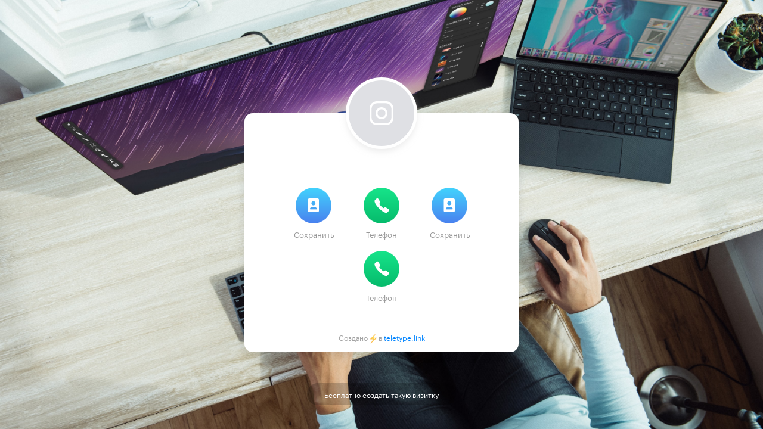

--- FILE ---
content_type: text/html; charset=UTF-8
request_url: https://teletype.link/protectphone
body_size: 1842
content:
<!DOCTYPE html>
<html lang="en">
<head>
    <meta charset="utf-8" />
    <title>Создай свою онлайн-визитку за 1 минуту</title>
    <meta name="description" content="" />
    <base href="/" />
    <meta name="viewport" content="width=device-width, initial-scale=1" />
    <link rel="icon" type="image/x-icon" href="/dist/assets/favicon.png" />

    <!-- Google Tag Manager -->
    <script>(function(w,d,s,l,i){w[l]=w[l]||[];w[l].push({'gtm.start':
                new Date().getTime(),event:'gtm.js'});var f=d.getElementsByTagName(s)[0],
            j=d.createElement(s),dl=l!='dataLayer'?'&l='+l:'';j.async=true;j.src=
            'https://www.googletagmanager.com/gtm.js?id='+i+dl;f.parentNode.insertBefore(j,f);
        })(window,document,'script','dataLayer','GTM-W74MG6M');</script>
    <!-- End Google Tag Manager -->

    <!-- Custom user's metrics -->
        <!-- End custom user's metrics -->

    <link href="/dist-static/static.css?_=1620621016" rel="stylesheet">

    <!-- OpenGraph preview -->
    <meta property="og:title" content="">
    <meta property="og:description" content="">
    <meta property="og:type" content="website">
    <meta property="og:site_name" content="">
    <meta property="og:url" content="https://teletype.link/protectphone">
    <meta property="og:image" content="https://teletype.link/files/7c48b4c266f689364ab2e79da73dbbc2.jpe">
    <meta property="og:image:alt" content="">

    <meta property="vk:image" content="https://teletype.link/files/157b8d1cd89b8546dc2f6c7fb6947c97.jpe">

    <meta property="twitter:card" content="summary_large_image">
    <meta property="twitter:site" content="https://teletype.link/protectphone">
    <meta property="twitter:image" content="https://teletype.link/files/aa7ee266b63408e6c4b3ecb465e8ae15.jpe">
    <meta property="twitter:title" content="">
    <meta property="twitter:description" content="">
    <!-- End OpenGraph preview -->
</head>

<body>
<!-- Google Tag Manager (noscript) -->
<noscript><iframe src="https://www.googletagmanager.com/ns.html?id=GTM-W74MG6M"
                  height="0" width="0" style="display:none;visibility:hidden"></iframe></noscript>
<!-- End Google Tag Manager (noscript) -->

<!--[if lt IE 10]>
<p>
    You are using an <strong>outdated</strong> browser. Please
    <a href="http://browsehappy.com/">upgrade your browser</a> to improve your experience.
</p>
<![endif]-->

<div class="main-container">
            <div class="promo-link">
            <a href="https://teletype.link/?utm_source=client&utm_medium=footer&utm_campaign=protectphone" target="_blank">Бесплатно создать такую визитку</a>
        </div>
        <div class="background-container">
        <div class="custom-image-container" style="background-image: url('https://teletype.link/files/16eb2ceaf024e99cde83f06bda02dea3.jpe')"></div>
    </div>
    <div class="card-container avatar-medium font-pt-graphik">
        <div class="card">
            <div class="card-avatar avatar-size-medium no-avatar">
                <img src="https://teletype.link/img/no-photo.svg" title="" alt=""/>
            </div>
            <div class="card-name"></div>
            <div class="card-description">
                            </div>
            
            <div class="card-buttons-container">
                
                <div class="buttons-row justify-around">
                    
                    <div class="button-container">
                        <a  href="https://teletype.link/vcard/DE25GLsyRhdEc1xpVDWpeHHhKA0zWF0PEe5OfuPI_VbzKfayGVmko1VrAmI8kfvZ" class="messenger-button vcard "> <i class="font-icon-vcard"></i> </a>
                        <span>Сохранить</span>
                    </div>
                
                    <div class="button-container">
                        <a  href="https://teletype.link/phone/Y4LGjb-5NcNG1LRYexlJfT9tzIVCPXS4rVigWoloqO-XnMo7fhquzsqUGTi6wJxX" class="messenger-button phone "> <i class="font-icon-phone"></i> </a>
                        <span>Телефон</span>
                    </div>
                
                    <div class="button-container">
                        <a  href="https://teletype.link/vcard/kDOszCTQ7OMHMYWXcZGMC38CrvH5dUcFmoNcrM-JkWD99XOE82_NOdKJ5olK9EzE" class="messenger-button vcard "> <i class="font-icon-vcard"></i> </a>
                        <span>Сохранить</span>
                    </div>
                
                </div>
            
                <div class="buttons-row justify-center">
                    
                    <div class="button-container">
                        <a  href="https://teletype.link/phone/LheSya4rCHBLW2v5IURtJRjr3gQtKxFuPbl1yT44tfydadawtZDEhgtgkcI5-Lk1" class="messenger-button phone "> <i class="font-icon-phone"></i> </a>
                        <span>Телефон</span>
                    </div>
                
                </div>
                        </div>

            <div class="card-links-container">
                            </div>

                            <div class="copyright">
                    Создано <i class="icon-lightning"></i> в <a href="https://teletype.link/?utm_source=client&utm_medium=card&utm_campaign=protectphone">teletype.link</a>
                </div>
                    </div>
    </div>
</div>
<script type="text/javascript" src="/dist-static/static.js?_=1620621016"></script></body>
</html>



--- FILE ---
content_type: application/javascript; charset=utf-8
request_url: https://teletype.link/dist-static/static.js?_=1620621016
body_size: 8692
content:
/*! For license information please see static.js.LICENSE */
!function(t){var e={};function n(r){if(e[r])return e[r].exports;var o=e[r]={i:r,l:!1,exports:{}};return t[r].call(o.exports,o,o.exports,n),o.l=!0,o.exports}n.m=t,n.c=e,n.d=function(t,e,r){n.o(t,e)||Object.defineProperty(t,e,{enumerable:!0,get:r})},n.r=function(t){"undefined"!=typeof Symbol&&Symbol.toStringTag&&Object.defineProperty(t,Symbol.toStringTag,{value:"Module"}),Object.defineProperty(t,"__esModule",{value:!0})},n.t=function(t,e){if(1&e&&(t=n(t)),8&e)return t;if(4&e&&"object"==typeof t&&t&&t.__esModule)return t;var r=Object.create(null);if(n.r(r),Object.defineProperty(r,"default",{enumerable:!0,value:t}),2&e&&"string"!=typeof t)for(var o in t)n.d(r,o,function(e){return t[e]}.bind(null,o));return r},n.n=function(t){var e=t&&t.__esModule?function(){return t.default}:function(){return t};return n.d(e,"a",e),e},n.o=function(t,e){return Object.prototype.hasOwnProperty.call(t,e)},n.p="",n(n.s=9)}([function(t,e,n){"use strict";var r=n(1),o="object"==typeof self&&self&&self.Object===Object&&self,i=r.a||o||Function("return this")();e.a=i},function(t,e,n){"use strict";(function(t){var n="object"==typeof t&&t&&t.Object===Object&&t;e.a=n}).call(this,n(8))},function(t,e,n){"use strict";(function(t){var r=n(1),o="object"==typeof exports&&exports&&!exports.nodeType&&exports,i=o&&"object"==typeof t&&t&&!t.nodeType&&t,a=i&&i.exports===o&&r.a.process,u=function(){try{var t=i&&i.require&&i.require("util").types;return t||a&&a.binding&&a.binding("util")}catch(t){}}();e.a=u}).call(this,n(3)(t))},function(t,e){t.exports=function(t){if(!t.webpackPolyfill){var e=Object.create(t);e.children||(e.children=[]),Object.defineProperty(e,"loaded",{enumerable:!0,get:function(){return e.l}}),Object.defineProperty(e,"id",{enumerable:!0,get:function(){return e.i}}),Object.defineProperty(e,"exports",{enumerable:!0}),e.webpackPolyfill=1}return e}},function(t,e,n){"use strict";(function(t){var r=n(0),o=n(5),i="object"==typeof exports&&exports&&!exports.nodeType&&exports,a=i&&"object"==typeof t&&t&&!t.nodeType&&t,u=a&&a.exports===i?r.a.Buffer:void 0,c=(u?u.isBuffer:void 0)||o.a;e.a=c}).call(this,n(3)(t))},function(t,e,n){"use strict";e.a=function(){return!1}},function(t,e,n){},function(t,e,n){"use strict";n.r(e),n.d(e,"ClampOptions",function(){return r}),n.d(e,"ClampResponse",function(){return o}),n.d(e,"clamp",function(){return i});var r=function(){return function(t,e,n,r){this.clamp=t||"auto",this.truncationChar=e||"…",this.truncationHTML=n,this.splitOnChars=r||[".","-","–","—"," "]}}(),o=function(){return function(t,e){this.original=t,this.clamped=e}}();function i(t,e){var n=window;e||(e={clamp:"auto",truncationChar:"…",splitOnChars:[".","-","–","—"," "]});var r,i,a,u,c={clamp:e.clamp||"auto",splitOnChars:e.splitOnChars||[".","-","–","—"," "],truncationChar:e.truncationChar||"…",truncationHTML:e.truncationHTML},s=c.splitOnChars.slice(0),l=s[0],f=(t.style,t.innerHTML),d=c.clamp,p=d.indexOf&&(d.indexOf("px")>-1||d.indexOf("em")>-1);function h(t,e){return n.getComputedStyle(t).getPropertyValue(e)}function v(e){var n=e||t.clientHeight,r=g(t);return Math.max(Math.floor(n/r),0)}function g(t){var e=h(t,"line-height");return"normal"===e&&(e=1.1*parseFloat(parseFloat(h(t,"font-size")).toFixed(0))),parseFloat(parseFloat(e).toFixed(0))}function m(t){return Math.max(t.scrollHeight,t.clientHeight)-4}function y(e){if(e.lastChild)return e.lastChild.children&&e.lastChild.children.length>0?y(Array.prototype.slice.call(e.children).pop()):e.lastChild&&e.lastChild.nodeValue&&""!==e.lastChild.nodeValue&&e.lastChild.nodeValue!==c.truncationChar?e.lastChild:e.lastChild.nodeValue?e.lastChild&&e.lastChild.parentNode&&e.lastChild.nodeValue===c.truncationChar?(e.lastChild.parentNode.removeChild(e.lastChild),y(t)):e:null!==e.lastChild.firstChild&&e.lastChild.firstChild.nodeValue!==c.truncationChar||!e.lastChild.parentNode||(e.lastChild.parentNode.removeChild(e.lastChild),e.children&&0!==e.children.length||!e.parentNode)?3===e.lastChild.nodeType?e.lastChild:y(e.lastChild):(e.parentNode.removeChild(e),y(t))}function b(t,e){t.nodeValue=e+c.truncationChar}c.truncationHTML&&((a=document.createElement("span")).innerHTML=c.truncationHTML),"auto"===d?d=v().toString():p&&(d=v(parseInt(d,10)).toString());var w,O=(w=Number(d),g(t)*w);return O<m(t)&&(u=function e(n,o){if(n&&o&&n.nodeValue){if(n.nodeValue.trim().endsWith(c.truncationChar)||b(n,n.nodeValue),m(t)<=o)return t.innerHTML;var u=n.nodeValue.replace(c.truncationChar,"");if(r||(l=s.length>0?s.shift():"",r=u.split(l)),r.length>1?(i=r.pop(),b(n,r.join(l))):r=null,a&&(n.nodeValue=n.nodeValue.replace(c.truncationChar,""),t.innerHTML=n.nodeValue+" "+a.innerHTML+c.truncationChar),r){if(t.clientHeight<=o){if(!(s.length>=0&&""!==l))return t.innerHTML;b(n,r.join(l)+l+i),r=null}}else""===l&&(b(n,""),n=y(t),s=c.splitOnChars.slice(0),l=s[0],r=null,i=null);return e(n,o)}}(y(t),O)),new o(f,u)}},function(t,e){var n;n=function(){return this}();try{n=n||new Function("return this")()}catch(t){"object"==typeof window&&(n=window)}t.exports=n},function(t,e,n){"use strict";n.r(e);var r=function(t,e){return(r=Object.setPrototypeOf||{__proto__:[]}instanceof Array&&function(t,e){t.__proto__=e}||function(t,e){for(var n in e)e.hasOwnProperty(n)&&(t[n]=e[n])})(t,e)};function o(t,e){function n(){this.constructor=t}r(t,e),t.prototype=null===e?Object.create(e):(n.prototype=e.prototype,new n)}var i=function(){return(i=Object.assign||function(t){for(var e,n=1,r=arguments.length;n<r;n++)for(var o in e=arguments[n])Object.prototype.hasOwnProperty.call(e,o)&&(t[o]=e[o]);return t}).apply(this,arguments)};function a(t,e){var n={};for(var r in t)Object.prototype.hasOwnProperty.call(t,r)&&e.indexOf(r)<0&&(n[r]=t[r]);if(null!=t&&"function"==typeof Object.getOwnPropertySymbols){var o=0;for(r=Object.getOwnPropertySymbols(t);o<r.length;o++)e.indexOf(r[o])<0&&(n[r[o]]=t[r[o]])}return n}var u=function(){return(u=Object.assign||function(t){for(var e,n=1,r=arguments.length;n<r;n++)for(var o in e=arguments[n])Object.prototype.hasOwnProperty.call(e,o)&&(t[o]=e[o]);return t}).apply(this,arguments)},c=function(t,e){return function(n){return Math.max(Math.min(n,e),t)}},s=function(t){return t%1?Number(t.toFixed(5)):t},l=/^(#[0-9a-f]{3}|#(?:[0-9a-f]{2}){2,4}|(rgb|hsl)a?\((-?\d+%?[,\s]+){2,3}\s*[\d\.]+%?\))$/i,f={test:function(t){return"number"==typeof t},parse:parseFloat,transform:function(t){return t}},d=u({},f,{transform:c(0,1)}),p=u({},f,{default:1}),h=function(t){return{test:function(e){return"string"==typeof e&&e.endsWith(t)&&1===e.split(" ").length},parse:parseFloat,transform:function(e){return""+e+t}}},v=h("deg"),g=h("%"),m=h("px"),y=(h("vh"),h("vw"),u({},g,{parse:function(t){return g.parse(t)/100},transform:function(t){return g.transform(100*t)}})),b=c(0,255),w=function(t){return void 0!==t.red},O=function(t){return void 0!==t.hue},j=function(t){return function(e){if("string"!=typeof e)return e;for(var n,r={},o=(n=e,n.substring(n.indexOf("(")+1,n.lastIndexOf(")"))).split(/,\s*/),i=0;i<4;i++)r[t[i]]=void 0!==o[i]?parseFloat(o[i]):1;return r}},x=u({},f,{transform:function(t){return Math.round(b(t))}});function C(t,e){return t.startsWith(e)&&l.test(t)}var S={test:function(t){return"string"==typeof t?C(t,"rgb"):w(t)},parse:j(["red","green","blue","alpha"]),transform:function(t){var e=t.red,n=t.green,r=t.blue,o=t.alpha;return function(t){var e=t.red,n=t.green,r=t.blue,o=t.alpha;return"rgba("+e+", "+n+", "+r+", "+(void 0===o?1:o)+")"}({red:x.transform(e),green:x.transform(n),blue:x.transform(r),alpha:s(o)})}},M={test:function(t){return"string"==typeof t?C(t,"hsl"):O(t)},parse:j(["hue","saturation","lightness","alpha"]),transform:function(t){var e=t.hue,n=t.saturation,r=t.lightness,o=t.alpha;return function(t){var e=t.hue,n=t.saturation,r=t.lightness,o=t.alpha;return"hsla("+e+", "+n+", "+r+", "+(void 0===o?1:o)+")"}({hue:Math.round(e),saturation:g.transform(s(n)),lightness:g.transform(s(r)),alpha:s(o)})}},P=u({},S,{test:function(t){return"string"==typeof t&&C(t,"#")},parse:function(t){var e="",n="",r="";return t.length>4?(e=t.substr(1,2),n=t.substr(3,2),r=t.substr(5,2)):(e=t.substr(1,1),n=t.substr(2,1),r=t.substr(3,1),e+=e,n+=n,r+=r),{red:parseInt(e,16),green:parseInt(n,16),blue:parseInt(r,16),alpha:1}}}),A={test:function(t){return"string"==typeof t&&l.test(t)||w(t)||O(t)},parse:function(t){return S.test(t)?S.parse(t):M.test(t)?M.parse(t):P.test(t)?P.parse(t):t},transform:function(t){return w(t)?S.transform(t):O(t)?M.transform(t):t}},k=function(){};var T,R=0,L="undefined"!=typeof window&&void 0!==window.requestAnimationFrame?function(t){return window.requestAnimationFrame(t)}:function(t){var e=Date.now(),n=Math.max(0,16.7-(e-R));R=e+n,setTimeout(function(){return t(R)},n)};!function(t){t.Read="read",t.Update="update",t.Render="render",t.PostRender="postRender",t.FixedUpdate="fixedUpdate"}(T||(T={}));var F=1/60*1e3,Y=!0,V=!1,X=!1,H={delta:0,timestamp:0},B=[T.Read,T.Update,T.Render,T.PostRender],W=function(t){return V=t},E=B.reduce(function(t,e){var n,r,o,i,a,u,c,s,l,f=(n=W,r=[],o=[],i=0,a=!1,u=0,c=new WeakSet,s=new WeakSet,l={cancel:function(t){var e=o.indexOf(t);c.add(t),-1!==e&&o.splice(e,1)},process:function(t){var e,f;if(a=!0,r=(e=[o,r])[0],(o=e[1]).length=0,i=r.length)for(u=0;u<i;u++)(f=r[u])(t),!0!==s.has(f)||c.has(f)||(l.schedule(f),n(!0));a=!1},schedule:function(t,e,n){void 0===e&&(e=!1),void 0===n&&(n=!1),k("function"==typeof t,"Argument must be a function");var u=n&&a,l=u?r:o;c.delete(t),e&&s.add(t),-1===l.indexOf(t)&&(l.push(t),u&&(i=r.length))}});return t.sync[e]=function(t,e,n){return void 0===e&&(e=!1),void 0===n&&(n=!1),V||N(),f.schedule(t,e,n),t},t.cancelSync[e]=function(t){return f.cancel(t)},t.steps[e]=f,t},{steps:{},sync:{},cancelSync:{}}),U=E.steps,_=(E.sync,E.cancelSync,function(t){return U[t].process(H)}),q=function(t){V=!1,H.delta=Y?F:Math.max(Math.min(t-H.timestamp,40),1),Y||(F=H.delta),H.timestamp=t,X=!0,B.forEach(_),X=!1,V&&(Y=!1,L(q))},N=function(){V=!0,Y=!0,X||L(q)};var z=function(t){return function(e,n,r){return void 0!==r?t(e,n,r):function(r){return t(e,n,r)}}},I=z(function(t,e,n){return Math.min(Math.max(n,t),e)}),Z=function(t,e){return function(n){return e(t(n))}},D=function(){for(var t=[],e=0;e<arguments.length;e++)t[e]=arguments[e];return t.reduce(Z)};var G,$=function(t){return t},J=function(t){return void 0===t&&(t=$),z(function(e,n,r){var o=n-r,i=-(0-e+1)*(0-t(Math.abs(o)));return o<=0?n+i:n-i})},K=(J(),J(Math.sqrt),z(function(t,e,n){var r=e-t;return((n-t)%r+r)%r+t}),I(0,1),0),Q="undefined"!=typeof window&&void 0!==window.requestAnimationFrame?function(t){return window.requestAnimationFrame(t)}:function(t){var e=Date.now(),n=Math.max(0,16.7-(e-K));K=e+n,setTimeout(function(){return t(K)},n)};!function(t){t.Read="read",t.Update="update",t.Render="render",t.PostRender="postRender",t.FixedUpdate="fixedUpdate"}(G||(G={}));var tt=1/60*1e3,et=!0,nt=!1,rt=!1,ot={delta:0,timestamp:0},it=[G.Read,G.Update,G.Render,G.PostRender],at=function(t){return nt=t},ut=it.reduce(function(t,e){var n,r,o,i,a,u,c,s,l,f=(n=at,r=[],o=[],i=0,a=!1,u=0,c=new WeakSet,s=new WeakSet,l={cancel:function(t){var e=o.indexOf(t);c.add(t),-1!==e&&o.splice(e,1)},process:function(t){var e,f;if(a=!0,r=(e=[o,r])[0],(o=e[1]).length=0,i=r.length)for(u=0;u<i;u++)(f=r[u])(t),!0!==s.has(f)||c.has(f)||(l.schedule(f),n(!0));a=!1},schedule:function(t,e,n){void 0===e&&(e=!1),void 0===n&&(n=!1),k("function"==typeof t,"Argument must be a function");var u=n&&a,l=u?r:o;c.delete(t),e&&s.add(t),-1===l.indexOf(t)&&(l.push(t),u&&(i=r.length))}});return t.sync[e]=function(t,e,n){return void 0===e&&(e=!1),void 0===n&&(n=!1),nt||dt(),f.schedule(t,e,n),t},t.cancelSync[e]=function(t){return f.cancel(t)},t.steps[e]=f,t},{steps:{},sync:{},cancelSync:{}}),ct=ut.steps,st=ut.sync,lt=(ut.cancelSync,function(t){return ct[t].process(ot)}),ft=function(t){nt=!1,ot.delta=et?tt:Math.max(Math.min(t-ot.timestamp,40),1),et||(tt=ot.delta),ot.timestamp=t,rt=!0,it.forEach(lt),rt=!1,nt&&(et=!1,Q(ft))},dt=function(){nt=!0,et=!0,rt||Q(ft)},pt=st,ht=function(){return(ht=Object.assign||function(t){for(var e,n=1,r=arguments.length;n<r;n++)for(var o in e=arguments[n])Object.prototype.hasOwnProperty.call(e,o)&&(t[o]=e[o]);return t}).apply(this,arguments)};function vt(t,e){var n={};for(var r in t)Object.prototype.hasOwnProperty.call(t,r)&&e.indexOf(r)<0&&(n[r]=t[r]);if(null!=t&&"function"==typeof Object.getOwnPropertySymbols){var o=0;for(r=Object.getOwnPropertySymbols(t);o<r.length;o++)e.indexOf(r[o])<0&&(n[r[o]]=t[r[o]])}return n}var gt,mt=function(t){var e=t.onRead,n=t.onRender,r=t.uncachedValues,o=void 0===r?new Set:r,i=t.useCache,a=void 0===i||i;return function(t){void 0===t&&(t={});var r=vt(t,[]),i={},u=[],c=!1;function s(t,e){t.startsWith("--")&&(r.hasCSSVariable=!0);var n=i[t];i[t]=e,i[t]!==n&&(-1===u.indexOf(t)&&u.push(t),c||(c=!0,pt.render(l.render)))}var l={get:function(t,n){return void 0===n&&(n=!1),!n&&a&&!o.has(t)&&void 0!==i[t]?i[t]:e(t,r)},set:function(t,e){if("string"==typeof t)s(t,e);else for(var n in t)s(n,t[n]);return this},render:function(t){return void 0===t&&(t=!1),(c||!0===t)&&(n(i,r,u),c=!1,u.length=0),this}};return l}},yt=/([a-z])([A-Z])/g,bt=function(t){return t.replace(yt,"$1-$2").toLowerCase()},wt=new Map,Ot=new Map,jt=["Webkit","Moz","O","ms",""],xt=jt.length,Ct="undefined"!=typeof document,St=function(t,e){return Ot.set(t,bt(e))},Mt=function(t,e){void 0===e&&(e=!1);var n=e?Ot:wt;return n.has(t)||(Ct?function(t){gt=gt||document.createElement("div");for(var e=0;e<xt;e++){var n=jt[e],r=""===n,o=r?t:n+t.charAt(0).toUpperCase()+t.slice(1);(o in gt.style||r)&&(wt.set(t,o),St(t,(r?"":"-")+bt(o)))}}(t):function(t){St(t,t)}(t)),n.get(t)||t},Pt=["","X","Y","Z"],At=["scale","rotate","skew","transformPerspective"].reduce(function(t,e){return Pt.reduce(function(t,n){return t.push(e+n),t},t)},["x","y","z"]),kt=At.reduce(function(t,e){return t[e]=!0,t},{});function Tt(t){return!0===kt[t]}function Rt(t,e){return At.indexOf(t)-At.indexOf(e)}var Lt=new Set(["originX","originY","originZ"]);function Ft(t){return Lt.has(t)}var Yt=ht({},f,{transform:Math.round}),Vt={color:A,backgroundColor:A,outlineColor:A,fill:A,stroke:A,borderColor:A,borderTopColor:A,borderRightColor:A,borderBottomColor:A,borderLeftColor:A,borderWidth:m,borderTopWidth:m,borderRightWidth:m,borderBottomWidth:m,borderLeftWidth:m,borderRadius:m,radius:m,borderTopLeftRadius:m,borderTopRightRadius:m,borderBottomRightRadius:m,borderBottomLeftRadius:m,width:m,maxWidth:m,height:m,maxHeight:m,size:m,top:m,right:m,bottom:m,left:m,padding:m,paddingTop:m,paddingRight:m,paddingBottom:m,paddingLeft:m,margin:m,marginTop:m,marginRight:m,marginBottom:m,marginLeft:m,rotate:v,rotateX:v,rotateY:v,rotateZ:v,scale:p,scaleX:p,scaleY:p,scaleZ:p,skew:v,skewX:v,skewY:v,distance:m,x:m,y:m,z:m,perspective:m,opacity:d,originX:y,originY:y,originZ:m,zIndex:Yt},Xt=function(t){return Vt[t]},Ht=function(t,e){return e&&"number"==typeof t?e.transform(t):t},Bt="scrollLeft",Wt="scrollTop",Et=new Set([Bt,Wt]),Ut=new Set([Bt,Wt,"transform"]),_t={x:"translateX",y:"translateY",z:"translateZ"};function qt(t){return"function"==typeof t}function Nt(t,e,n,r,o,i,a){void 0===e&&(e=!0),void 0===n&&(n={}),void 0===r&&(r={}),void 0===o&&(o={}),void 0===i&&(i=[]),void 0===a&&(a=!1);var u=!0,c=!1,s=!1;for(var l in t){var f=t[l],d=Xt(l),p=Ht(f,d);Tt(l)?(c=!0,r[l]=p,i.push(l),u&&(d.default&&f!==d.default||!d.default&&0!==f)&&(u=!1)):Ft(l)?(o[l]=p,s=!0):Ut.has(l)&&qt(p)||(n[Mt(l,a)]=p)}return(c||"function"==typeof t.transform)&&(n.transform=function(t,e,n,r,o){var i="",a=!1;n.sort(Rt);for(var u=n.length,c=0;c<u;c++){var s=n[c];i+=(_t[s]||s)+"("+e[s]+") ",a="z"===s||a}return!a&&o?i+="translateZ(0)":i=i.trim(),qt(t.transform)?i=t.transform(e,i):r&&(i="none"),i}(t,r,i,u,e)),s&&(n.transformOrigin=(o.originX||0)+" "+(o.originY||0)+" "+(o.originZ||0)),n}function zt(t){void 0===t&&(t=!0);var e={},n={},r={},o=[];return function(i){return o.length=0,Nt(i,t,e,n,r,o,!0),e}}var It=mt({onRead:function(t,e){var n=e.element,r=e.preparseOutput,o=Xt(t);if(Tt(t))return o&&o.default||0;if(Et.has(t))return n[t];var i=window.getComputedStyle(n,null).getPropertyValue(Mt(t,!0))||0;return r&&o&&o.test(i)&&o.parse?o.parse(i):i},onRender:function(t,e,n){var r=e.element,o=e.buildStyles,i=e.hasCSSVariable;if(Object.assign(r.style,o(t)),i)for(var a=n.length,u=0;u<a;u++){var c=n[u];c.startsWith("--")&&r.style.setProperty(c,t[c])}-1!==n.indexOf(Bt)&&(r[Bt]=t[Bt]),-1!==n.indexOf(Wt)&&(r[Wt]=t[Wt])},uncachedValues:Et});var Zt=new Set(["baseFrequency","diffuseConstant","kernelMatrix","kernelUnitLength","keySplines","keyTimes","limitingConeAngle","markerHeight","markerWidth","numOctaves","targetX","targetY","surfaceScale","specularConstant","specularExponent","stdDeviation","tableValues"]),Dt=function(t,e){return t*e+"px"},Gt=ht({},f,{transform:Math.round}),$t={fill:A,stroke:A,scale:p,scaleX:p,scaleY:p,opacity:d,fillOpacity:d,strokeOpacity:d,numOctaves:Gt},Jt=mt({onRead:function(t,e){var n=e.element;if(Tt(t)){var r=function(t){return $t[t]}(t);return r?r.default:0}return n.getAttribute(t)},onRender:function(t,e){var n=e.dimensions;!function(t,e){for(var n in e)e.hasOwnProperty(n)&&t.setAttribute(n,e[n])}(e.element,function(t,e,n,r){var o=!1,i=!1,a={},u=n?{pathLength:"0",pathSpacing:""+r}:void 0,c=void 0!==t.scale?t.scale||1e-7:t.scaleX||1,s=void 0!==t.scaleY?t.scaleY||1e-7:c||1,l=e.width*(t.originX||50)+e.x,f=e.height*(t.originY||50)+e.y,d=1*c*-l,p=1*s*-f,h=l/c,v=f/s,g={translate:"translate("+t.x+", "+t.y+") ",scale:"translate("+d+", "+p+") scale("+c+", "+s+") translate("+h+", "+v+") ",rotate:"rotate("+t.rotate+", "+l+", "+f+") ",skewX:"skewX("+t.skewX+") ",skewY:"skewY("+t.skewY+") "};for(var m in t)if(t.hasOwnProperty(m)){var y=t[m];Tt(m)?o=!0:!n||"pathLength"!==m&&"pathSpacing"!==m||"number"!=typeof y?n&&"pathOffset"===m?a["stroke-dashoffset"]=Dt(-y,r):a[Zt.has(m)?m:bt(m)]=y:(i=!0,u[m]=Dt(y,r))}if(i&&(a["stroke-dasharray"]=u.pathLength+" "+u.pathSpacing),o)for(var m in a.transform="",g)if(g.hasOwnProperty(m)){var b="scale"===m?"1":"0";a.transform+=g[m].replace(/undefined/g,b)}return a}(t,n,e.isPath,e.pathLength))}}),Kt=mt({useCache:!1,onRead:function(t){return"scrollTop"===t?window.pageYOffset:window.pageXOffset},onRender:function(t){var e=t.scrollTop,n=void 0===e?0:e,r=t.scrollLeft,o=void 0===r?0:r;return window.scrollTo(o,n)}}),Qt=new WeakMap,te=function(t,e){var n;return t instanceof HTMLElement?n=function(t,e){void 0===e&&(e={});var n=e.enableHardwareAcceleration,r=vt(e,["enableHardwareAcceleration"]);return It(ht({element:t,buildStyles:zt(n),preparseOutput:!0},r))}(t,e):t instanceof SVGElement?n=function(t){var e=function(t){try{return function(t){return"function"==typeof t.getBBox?t.getBBox():t.getBoundingClientRect()}(t)}catch(t){return{x:0,y:0,width:0,height:0}}}(t),n={element:t,dimensions:e,isPath:!1};return"path"===t.tagName&&(n.isPath=!0,n.pathLength=t.getTotalLength()),Jt(n)}(t):t===window&&(n=Kt(t)),k(void 0!==n,"No valid node provided. Node must be HTMLElement, SVGElement or window."),Qt.set(t,n),n},ee=function(t,e){return Qt.has(t)?Qt.get(t):te(t,e)};var ne=function(t,e){var n="string"==typeof t?document.querySelector(t):t;return ee(n,e)},re=function(){function t(t){void 0===t&&(t={}),this.props=t}return t.prototype.applyMiddleware=function(t){return this.create(i({},this.props,{middleware:this.props.middleware?[t].concat(this.props.middleware):[t]}))},t.prototype.pipe=function(){for(var t=[],e=0;e<arguments.length;e++)t[e]=arguments[e];var n=1===t.length?t[0]:D.apply(void 0,t);return this.applyMiddleware(function(t){return function(e){return t(n(e))}})},t.prototype.while=function(t){return this.applyMiddleware(function(e,n){return function(r){return t(r)?e(r):n()}})},t.prototype.filter=function(t){return this.applyMiddleware(function(e){return function(n){return t(n)&&e(n)}})},t}(),oe=function(){return function(t,e){var n=t.middleware,r=t.onComplete,o=this;this.isActive=!0,this.update=function(t){o.observer.update&&o.updateObserver(t)},this.complete=function(){o.observer.complete&&o.isActive&&o.observer.complete(),o.onComplete&&o.onComplete(),o.isActive=!1},this.error=function(t){o.observer.error&&o.isActive&&o.observer.error(t),o.isActive=!1},this.observer=e,this.updateObserver=function(t){return e.update(t)},this.onComplete=r,e.update&&n&&n.length&&n.forEach(function(t){return o.updateObserver=t(o.updateObserver,o.complete)})}}(),ie=function(t,e,n){var r=e.middleware;return new oe({middleware:r,onComplete:n},"function"==typeof t?{update:t}:t)},ae=function(t){function e(){return null!==t&&t.apply(this,arguments)||this}return o(e,t),e.prototype.create=function(t){return new e(t)},e.prototype.start=function(t){void 0===t&&(t={});var e=!1,n={stop:function(){}},r=this.props,o=r.init,u=a(r,["init"]),c=o(ie(t,u,function(){e=!0,n.stop()}));return n=c?i({},n,c):n,t.registerParent&&t.registerParent(n),e&&n.stop(),n},e}(re),ue=function(t){return new ae({init:t})},ce=function(t,e,n){return ue(function(r){var o=r.update,i=e.split(" ").map(function(e){return t.addEventListener(e,o,n),e});return{stop:function(){return i.forEach(function(e){return t.removeEventListener(e,o,n)})}}})},se=function(){return{clientX:0,clientY:0,pageX:0,pageY:0,x:0,y:0}},le=function(t,e){return void 0===e&&(e={clientX:0,clientY:0,pageX:0,pageY:0,x:0,y:0}),e.clientX=e.x=t.clientX,e.clientY=e.y=t.clientY,e.pageX=t.pageX,e.pageY=t.pageY,e},fe=[se()];if("undefined"!=typeof document){ce(document,"touchstart touchmove",{passive:!0,capture:!0}).start(function(t){var e=t.touches;!0;var n=e.length;fe.length=0;for(var r=0;r<n;r++){var o=e[r];fe.push(le(o))}})}var de=se();if("undefined"!=typeof document){ce(document,"mousedown mousemove",!0).start(function(t){!0,le(t,de)})}var pe=function(t,e){for(var n=-1,r=null==t?0:t.length;++n<r&&!1!==e(t[n],n,t););return t};var he=function(t){return function(e,n,r){for(var o=-1,i=Object(e),a=r(e),u=a.length;u--;){var c=a[t?u:++o];if(!1===n(i[c],c,i))break}return e}}();var ve=function(t,e){for(var n=-1,r=Array(t);++n<t;)r[n]=e(n);return r},ge=n(0).a.Symbol,me=Object.prototype,ye=me.hasOwnProperty,be=me.toString,we=ge?ge.toStringTag:void 0;var Oe=function(t){var e=ye.call(t,we),n=t[we];try{t[we]=void 0;var r=!0}catch(t){}var o=be.call(t);return r&&(e?t[we]=n:delete t[we]),o},je=Object.prototype.toString;var xe=function(t){return je.call(t)},Ce="[object Null]",Se="[object Undefined]",Me=ge?ge.toStringTag:void 0;var Pe=function(t){return null==t?void 0===t?Se:Ce:Me&&Me in Object(t)?Oe(t):xe(t)};var Ae=function(t){return null!=t&&"object"==typeof t},ke="[object Arguments]";var Te=function(t){return Ae(t)&&Pe(t)==ke},Re=Object.prototype,Le=Re.hasOwnProperty,Fe=Re.propertyIsEnumerable,Ye=Te(function(){return arguments}())?Te:function(t){return Ae(t)&&Le.call(t,"callee")&&!Fe.call(t,"callee")},Ve=Array.isArray,Xe=n(4),He=9007199254740991,Be=/^(?:0|[1-9]\d*)$/;var We=function(t,e){var n=typeof t;return!!(e=null==e?He:e)&&("number"==n||"symbol"!=n&&Be.test(t))&&t>-1&&t%1==0&&t<e},Ee=9007199254740991;var Ue=function(t){return"number"==typeof t&&t>-1&&t%1==0&&t<=Ee},_e={};_e["[object Float32Array]"]=_e["[object Float64Array]"]=_e["[object Int8Array]"]=_e["[object Int16Array]"]=_e["[object Int32Array]"]=_e["[object Uint8Array]"]=_e["[object Uint8ClampedArray]"]=_e["[object Uint16Array]"]=_e["[object Uint32Array]"]=!0,_e["[object Arguments]"]=_e["[object Array]"]=_e["[object ArrayBuffer]"]=_e["[object Boolean]"]=_e["[object DataView]"]=_e["[object Date]"]=_e["[object Error]"]=_e["[object Function]"]=_e["[object Map]"]=_e["[object Number]"]=_e["[object Object]"]=_e["[object RegExp]"]=_e["[object Set]"]=_e["[object String]"]=_e["[object WeakMap]"]=!1;var qe=function(t){return Ae(t)&&Ue(t.length)&&!!_e[Pe(t)]};var Ne=function(t){return function(e){return t(e)}},ze=n(2),Ie=ze.a&&ze.a.isTypedArray,Ze=Ie?Ne(Ie):qe,De=Object.prototype.hasOwnProperty;var Ge=function(t,e){var n=Ve(t),r=!n&&Ye(t),o=!n&&!r&&Object(Xe.a)(t),i=!n&&!r&&!o&&Ze(t),a=n||r||o||i,u=a?ve(t.length,String):[],c=u.length;for(var s in t)!e&&!De.call(t,s)||a&&("length"==s||o&&("offset"==s||"parent"==s)||i&&("buffer"==s||"byteLength"==s||"byteOffset"==s)||We(s,c))||u.push(s);return u},$e=Object.prototype;var Je=function(t){var e=t&&t.constructor;return t===("function"==typeof e&&e.prototype||$e)};var Ke=function(t,e){return function(n){return t(e(n))}}(Object.keys,Object),Qe=Object.prototype.hasOwnProperty;var tn=function(t){if(!Je(t))return Ke(t);var e=[];for(var n in Object(t))Qe.call(t,n)&&"constructor"!=n&&e.push(n);return e};var en=function(t){var e=typeof t;return null!=t&&("object"==e||"function"==e)},nn="[object AsyncFunction]",rn="[object Function]",on="[object GeneratorFunction]",an="[object Proxy]";var un=function(t){if(!en(t))return!1;var e=Pe(t);return e==rn||e==on||e==nn||e==an};var cn=function(t){return null!=t&&Ue(t.length)&&!un(t)};var sn=function(t){return cn(t)?Ge(t):tn(t)};var ln=function(t,e){return function(n,r){if(null==n)return n;if(!cn(n))return t(n,r);for(var o=n.length,i=e?o:-1,a=Object(n);(e?i--:++i<o)&&!1!==r(a[i],i,a););return n}}(function(t,e){return t&&he(t,e,sn)});var fn=function(t){return t};var dn=function(t){return"function"==typeof t?t:fn};var pn=function(t,e){return(Ve(t)?pe:ln)(t,dn(e))};n.d(e,"Card",function(){return vn}),n(6);const hn=n(7).clamp;class vn{constructor(){this.marginsAdded=!1,this.generateGradientStyles(),this.setMargins(),window.onresize=()=>{this.clampBlocks(),document.body.clientWidth>=768&&this.setMargins()},this.clampBlocks()}clampBlocks(){const t=document.querySelectorAll(".block-container .text-container");pn(t,t=>{hn(t,{clamp:2})})}generateGradientStyles(){const t=document.querySelector(".gradient-container .gradient-variant");null!==t&&ne(t).set("background-image",t.getAttribute("data-gradient-preset"))}setMargins(){const t=document.querySelector(".card-container"),e=document.querySelector(".promo-link");t.style.marginBottom="";const n=ne(t),r=ne(e),o=Math.round(n.get("height"));document.body.clientHeight-o<=270&&(t.style.marginBottom=Math.round(n.get("marginBottom")+50+r.get("height"))+"px")}}window.linkToCard=new vn}]);

--- FILE ---
content_type: image/svg+xml
request_url: https://teletype.link/img/no-photo.svg
body_size: 216
content:
<svg xmlns="http://www.w3.org/2000/svg" width="40" height="40" viewBox="0 0 40 40">
    <g fill="#FFF" fill-rule="nonzero">
        <path d="M27.778 0H12.222C5.472 0 0 5.472 0 12.222v15.556C0 34.528 5.472 40 12.222 40h15.556A12.222 12.222 0 0 0 40 27.778V12.222C40 5.472 34.528 0 27.778 0zm8.889 27.778a8.899 8.899 0 0 1-8.89 8.889H12.223a8.899 8.899 0 0 1-8.889-8.89V12.223a8.899 8.899 0 0 1 8.89-8.889h15.555a8.899 8.899 0 0 1 8.889 8.89v15.555z"/>
        <path d="M20 10c-5.523 0-10 4.477-10 10s4.477 10 10 10 10-4.477 10-10-4.477-10-10-10zm0 16.667A6.667 6.667 0 1 1 26.667 20 6.674 6.674 0 0 1 20 26.667z"/>
    </g>
</svg>


--- FILE ---
content_type: text/plain
request_url: https://www.google-analytics.com/j/collect?v=1&_v=j102&a=1208704576&t=pageview&_s=1&dl=https%3A%2F%2Fteletype.link%2Fprotectphone&ul=en-us%40posix&dt=%D0%A1%D0%BE%D0%B7%D0%B4%D0%B0%D0%B9%20%D1%81%D0%B2%D0%BE%D1%8E%20%D0%BE%D0%BD%D0%BB%D0%B0%D0%B9%D0%BD-%D0%B2%D0%B8%D0%B7%D0%B8%D1%82%D0%BA%D1%83%20%D0%B7%D0%B0%201%20%D0%BC%D0%B8%D0%BD%D1%83%D1%82%D1%83&sr=1280x720&vp=1280x720&_u=YEBAAEABAAAAACAAI~&jid=308483213&gjid=1973845855&cid=2094792056.1769389570&tid=UA-122114043-2&_gid=348925924.1769389570&_r=1&_slc=1&gtm=45He61m0n81W74MG6Mza200&gcd=13l3l3l3l1l1&dma=0&tag_exp=103116026~103200004~104527907~104528500~104573694~104684208~104684211~105391253~115938465~115938468~116682876~116988315~117041587&z=957163810
body_size: -450
content:
2,cG-Q0HQQ4LP52